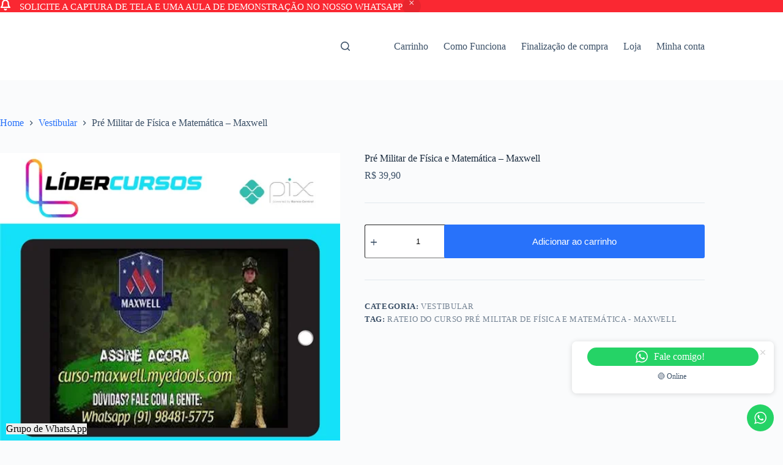

--- FILE ---
content_type: text/javascript
request_url: https://cursoslider.com/wp-content/plugins/click-to-chat-for-whatsapp/new/inc/assets/js/group.js?ver=4.23
body_size: 361
content:
(()=>{var t;(t=jQuery)((function(){var e,a=window.location.href,o=void 0!==screen.width&&screen.width>1024?"no":"yes",n=void 0!==document.title?document.title:"";function i(e){try{var a=parseInt(e.getAttribute("data-show_effect"));t(e).show(a)}catch(t){e.style.display="block"}var o=e.getAttribute("data-an_type"),n=t(e).hasClass("ht_ctc_entry_animation")?1200:120;setTimeout((function(){e.classList.add("ht_ctc_animation",o)}),n),t(".ht-ctc-group").hover((function(){t(".ht-ctc-group .ht-ctc-cta-hover").show(220)}),(function(){t(".ht-ctc-group .ht-ctc-cta-hover").hide(100)}))}function c(t){var e=t.getAttribute("data-group_id"),o="Click to Chat for WhatsApp",i="group: "+e,c=n+", "+a;"yes"==t.getAttribute("data-is_ga_enable")&&("undefined"!=typeof gtag?gtag("event",i,{event_category:o,event_label:c}):"undefined"!=typeof ga&&void 0!==ga.getAll?ga.getAll()[0].send("event",o,i,c):"undefined"!=typeof __gaTracker&&__gaTracker("send","event",o,i,c)),"undefined"!=typeof dataLayer&&dataLayer.push({event:"Click to Chat",event_category:o,event_label:c,event_action:i}),"yes"==t.getAttribute("data-ga_ads")&&"undefined"!=typeof gtag_report_conversion&&gtag_report_conversion(),"yes"==t.getAttribute("data-is_fb_pixel")&&"undefined"!=typeof fbq&&fbq("trackCustom","Click to Chat by HoliThemes",{Category:"Click to Chat for WhatsApp",return_type:"group",ID:e,Title:n,URL:a})}(e=document.querySelector(".ht-ctc-group"))&&(function(t){if("yes"==o){if("show"==t.getAttribute("data-display_mobile")){(n=document.querySelector(".ht_ctc_desktop_group"))&&n.remove();var e=t.getAttribute("data-css"),a=t.getAttribute("data-position_mobile");t.style.cssText=a+e,i(t)}}else if("show"==t.getAttribute("data-display_desktop")){var n;(n=document.querySelector(".ht_ctc_mobile_group"))&&n.remove(),e=t.getAttribute("data-css");var c=t.getAttribute("data-position");t.style.cssText=c+e,i(t)}}(e),e.addEventListener("click",(function(){var t=e.getAttribute("data-group_id");window.open("https://chat.whatsapp.com/"+t,"_blank","noopener"),c(e)}))),t(document).on("click",".ht-ctc-sc-group",(function(){data_link=this.getAttribute("data-ctc-link"),data_link=encodeURI(data_link),window.open(data_link,"_blank","noopener"),c(this)}))}))})();